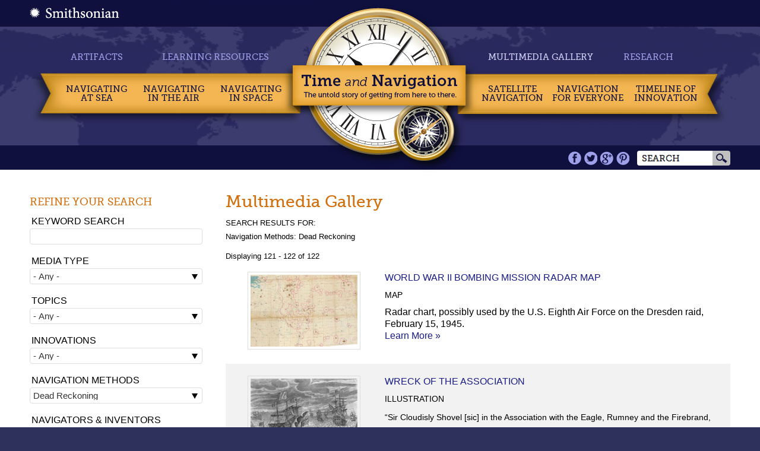

--- FILE ---
content_type: text/html; charset=utf-8
request_url: https://timeandnavigation.si.edu/multimedia-gallery/search?field_navigation_methods_tid=113&page=12
body_size: 16349
content:
<!DOCTYPE HTML>
<html lang="en" dir="ltr" xmlns="http://www.w3.org/1999/xhtml" prefix="content: http://purl.org/rss/1.0/modules/content/ dc: http://purl.org/dc/terms/ foaf: http://xmlns.com/foaf/0.1/ og: http://ogp.me/ns# rdfs: http://www.w3.org/2000/01/rdf-schema# sioc: http://rdfs.org/sioc/ns# sioct: http://rdfs.org/sioc/types# skos: http://www.w3.org/2004/02/skos/core# xsd: http://www.w3.org/2001/XMLSchema#" xmlns:fb="http://ogp.me/ns/fb#" >
<head>
<meta http-equiv="X-UA-Compatible" content="IE=edge, chrome=1">
<meta name="apple-mobile-web-app-capable" content="yes">
<meta name="viewport" content="width=device-width, initial-scale=1, maximum-scale=1, minimum-scale=1, user-scalable=no">
<!-- facebook -->
<meta property="og:title" content="Multimedia Gallery | Time and Navigation">
<meta property="og:url" content="http://timeandnavigation.si.edu/multimedia-gallery/search?field_navigation_methods_tid=113&amp;page=12">
<meta property="og:image" content="http://timeandnavigation.si.edu/sites/all/themes/timeandnav/images/TimeNavigation_Sextant.jpg">
<!-- end facebook -->
<link rel="shortcut icon" href="/sites/all/themes/timeandnav/favicon.ico">
<meta http-equiv="Content-Type" content="text/html; charset=utf-8" />
<link rel="shortcut icon" href="https://timeandnavigation.si.edu/sites/default/files/favicon.ico" type="image/vnd.microsoft.icon" />
<title>Multimedia Gallery | Time and Navigation</title>  
<link type="text/css" rel="stylesheet" href="https://timeandnavigation.si.edu/sites/default/files/css/css_8Gx8GfFz5G11e0TVOr75-YeMesO7joPbRZtgnxyW-rs.css" media="all" />
<link type="text/css" rel="stylesheet" href="https://timeandnavigation.si.edu/sites/default/files/css/css_qaWO3RSc6j3I3qdldVXesh-e6isAtybEodaUs2XXKO4.css" media="all" />
<link type="text/css" rel="stylesheet" href="https://timeandnavigation.si.edu/sites/default/files/css/css_kpsY4KPwc5UO9CfRTwGfYQ82qVQiPzlTJCIHnLJKLGU.css" media="all" />
<link type="text/css" rel="stylesheet" href="https://timeandnavigation.si.edu/sites/default/files/css/css_7XLN5BuFkNtDfuX5iT7aKE-GPY1pL0YIPXamDlJfUl8.css" media="all" />

<!--[if (lt IE 9)&(!IEMobile)]>
<link type="text/css" rel="stylesheet" href="https://timeandnavigation.si.edu/sites/default/files/css/css_U8NujQ79YanvGXpkiHlK0fCQrYi5HKdJIcCvWmL3D8Q.css" media="all" />
<![endif]-->

<!--[if gte IE 9]><!-->
<link type="text/css" rel="stylesheet" href="https://timeandnavigation.si.edu/sites/default/files/css/css_U8NujQ79YanvGXpkiHlK0fCQrYi5HKdJIcCvWmL3D8Q.css" media="all" />
<!--<![endif]-->
<script type="text/javascript" src="https://code.jquery.com/jquery-3.7.1.js"></script>
<script type="text/javascript" src="https://timeandnavigation.si.edu/misc/jquery-extend-3.4.0.js?v=3.7.1"></script>
<script type="text/javascript" src="https://timeandnavigation.si.edu/misc/jquery-html-prefilter-3.5.0-backport.js?v=3.7.1"></script>
<script type="text/javascript" src="https://timeandnavigation.si.edu/misc/jquery.once.js?v=1.2"></script>
<script type="text/javascript" src="https://timeandnavigation.si.edu/misc/drupal.js?sbzikr"></script>
<script type="text/javascript" src="https://timeandnavigation.si.edu/sites/all/modules/jquery_update/js/jquery_browser.js?v=0.0.1"></script>
<script type="text/javascript" src="https://cdnjs.cloudflare.com/ajax/libs/jqueryui/1.13.2/jquery-ui.min.js"></script>
<script type="text/javascript" src="https://timeandnavigation.si.edu/sites/all/libraries/mediaelement/build/mediaelement-and-player.min.js?v=4"></script>
<script type="text/javascript" src="https://timeandnavigation.si.edu/sites/all/modules/nice_menus/js/jquery.bgiframe.js?v=2.1"></script>
<script type="text/javascript" src="https://timeandnavigation.si.edu/sites/all/modules/nice_menus/js/jquery.hoverIntent.js?v=0.5"></script>
<script type="text/javascript" src="https://timeandnavigation.si.edu/sites/all/modules/nice_menus/js/superfish.js?v=1.4.8"></script>
<script type="text/javascript" src="https://timeandnavigation.si.edu/sites/all/modules/nice_menus/js/nice_menus.js?v=1.0"></script>
<script type="text/javascript" src="https://timeandnavigation.si.edu/sites/all/modules/context_accordion/context_accordion.js?sbzikr"></script>
<script type="text/javascript" src="https://timeandnavigation.si.edu/sites/all/modules/mediaelement/mediaelement.js?sbzikr"></script>
<script type="text/javascript" src="https://timeandnavigation.si.edu/sites/all/modules/better_exposed_filters/better_exposed_filters.js?sbzikr"></script>
<script type="text/javascript" src="https://timeandnavigation.si.edu/sites/all/modules/google_analytics/googleanalytics.js?sbzikr"></script>
<script type="text/javascript" src="https://www.googletagmanager.com/gtag/js?id=G-X33P74TXHH"></script>
<script type="text/javascript">
<!--//--><![CDATA[//><!--
window.dataLayer = window.dataLayer || [];function gtag(){dataLayer.push(arguments)};gtag("js", new Date());gtag("set", "developer_id.dMDhkMT", true);gtag("config", "G-X33P74TXHH", {"groups":"default"});
//--><!]]>
</script>
<script type="text/javascript">
<!--//--><![CDATA[//><!--
var base_path = "/";
//--><!]]>
</script>
<script type="text/javascript">
<!--//--><![CDATA[//><!--
var theme_path = "sites/all/themes/timeandnav";
//--><!]]>
</script>
<script type="text/javascript">
<!--//--><![CDATA[//><!--
if (window != top) top.location.href = location.href;
//--><!]]>
</script>
<script type="text/javascript" src="https://timeandnavigation.si.edu/sites/all/libraries/modernizr/modernizr-2.6.2.min.js?sbzikr"></script>
<script type="text/javascript" src="https://timeandnavigation.si.edu/sites/all/libraries/selectivizr/selectivizr-1.0.2.min.js?sbzikr"></script>
<script type="text/javascript" src="https://timeandnavigation.si.edu/sites/all/libraries/smooth-zoom-pan/Source/jquery.smoothZoom.min.js?sbzikr"></script>
<script type="text/javascript" src="https://timeandnavigation.si.edu/sites/all/libraries/jquery.ui.touch-punch/jquery.ui.touch-punch.min.js?sbzikr"></script>
<script type="text/javascript" src="https://timeandnavigation.si.edu/sites/all/themes/timeandnav/js/cross-browser.js?sbzikr"></script>
<script type="text/javascript" src="https://timeandnavigation.si.edu/sites/all/themes/timeandnav/js/desktop.js?sbzikr"></script>
<script type="text/javascript" src="https://timeandnavigation.si.edu/sites/all/themes/timeandnav/js/shared.js?sbzikr"></script>
<script type="text/javascript" src="https://timeandnavigation.si.edu/sites/all/modules/jquery_update/js/jquery_position.js?v=0.0.1"></script>
<script type="text/javascript" src="https://timeandnavigation.si.edu/sites/all/themes/omega/omega/js/omega-mediaqueries.js?sbzikr"></script>
<script type="text/javascript" src="https://timeandnavigation.si.edu/sites/all/themes/omega/omega/js/omega-equalheights.js?sbzikr"></script>
<script type="text/javascript">
<!--//--><![CDATA[//><!--
jQuery.extend(Drupal.settings, {"basePath":"\/","pathPrefix":"","setHasJsCookie":0,"ajaxPageState":{"theme":"timeandnav","theme_token":"KYnJD-Ox9a0bDPCziv1N4XteKiyPmSIXdTpmQoxotwY","js":{"0":1,"https:\/\/code.jquery.com\/jquery-3.7.1.js":1,"misc\/jquery-extend-3.4.0.js":1,"misc\/jquery-html-prefilter-3.5.0-backport.js":1,"misc\/jquery.once.js":1,"misc\/drupal.js":1,"sites\/all\/modules\/jquery_update\/js\/jquery_browser.js":1,"https:\/\/cdnjs.cloudflare.com\/ajax\/libs\/jqueryui\/1.13.2\/jquery-ui.min.js":1,"sites\/all\/libraries\/mediaelement\/build\/mediaelement-and-player.min.js":1,"sites\/all\/modules\/nice_menus\/js\/jquery.bgiframe.js":1,"sites\/all\/modules\/nice_menus\/js\/jquery.hoverIntent.js":1,"sites\/all\/modules\/nice_menus\/js\/superfish.js":1,"sites\/all\/modules\/nice_menus\/js\/nice_menus.js":1,"sites\/all\/modules\/context_accordion\/context_accordion.js":1,"sites\/all\/modules\/mediaelement\/mediaelement.js":1,"sites\/all\/modules\/better_exposed_filters\/better_exposed_filters.js":1,"sites\/all\/modules\/google_analytics\/googleanalytics.js":1,"https:\/\/www.googletagmanager.com\/gtag\/js?id=G-X33P74TXHH":1,"1":1,"2":1,"3":1,"4":1,"sites\/all\/libraries\/modernizr\/modernizr-2.6.2.min.js":1,"sites\/all\/libraries\/selectivizr\/selectivizr-1.0.2.min.js":1,"sites\/all\/libraries\/smooth-zoom-pan\/Source\/jquery.smoothZoom.min.js":1,"sites\/all\/libraries\/jquery.ui.touch-punch\/jquery.ui.touch-punch.min.js":1,"sites\/all\/themes\/timeandnav\/js\/cross-browser.js":1,"sites\/all\/themes\/timeandnav\/js\/desktop.js":1,"sites\/all\/themes\/timeandnav\/js\/shared.js":1,"sites\/all\/modules\/jquery_update\/js\/jquery_position.js":1,"sites\/all\/themes\/omega\/omega\/js\/omega-mediaqueries.js":1,"sites\/all\/themes\/omega\/omega\/js\/omega-equalheights.js":1},"css":{"misc\/ui\/jquery.ui.core.css":1,"misc\/ui\/jquery.ui.theme.css":1,"misc\/ui\/jquery.ui.accordion.css":1,"sites\/all\/libraries\/mediaelement\/build\/mediaelementplayer.min.css":1,"sites\/all\/modules\/date\/date_api\/date.css":1,"modules\/poll\/poll.css":1,"sites\/all\/modules\/ckeditor\/css\/ckeditor.css":1,"sites\/all\/modules\/context_accordion\/context_accordion.css":1,"sites\/all\/modules\/ctools\/css\/ctools.css":1,"sites\/all\/modules\/tagclouds\/tagclouds.css":1,"sites\/all\/themes\/timeandnav\/css\/cross-browser.css":1,"sites\/all\/themes\/timeandnav\/css\/desktop.global.css":1,"sites\/all\/themes\/omega\/alpha\/css\/alpha-reset.css":1,"sites\/all\/themes\/timeandnav\/css\/global.css":1,"ie::wide::sites\/all\/themes\/omega\/alpha\/css\/grid\/alpha_default\/wide\/alpha-default-wide-36.css":1,"sites\/all\/themes\/omega\/alpha\/css\/grid\/alpha_default\/wide\/alpha-default-wide-36.css":1}},"mediaelementAll":true,"better_exposed_filters":{"datepicker":false,"slider":false,"settings":[],"autosubmit":false,"views":{"multimedia_gallery":{"displays":{"page":{"filters":{"keys":{"required":false},"field_media_type_value":{"required":false},"field_topic_tid":{"required":false},"field_innovations_tid":{"required":false},"field_navigation_methods_tid":{"required":false},"field_navigators_inventors_tid":{"required":false}}}}}}},"urlIsAjaxTrusted":{"\/multimedia-gallery\/search":true,"\/multimedia-gallery\/search?field_navigation_methods_tid=113\u0026page=12":true},"nice_menus_options":{"delay":"800","speed":"slow"},"googleanalytics":{"account":["G-X33P74TXHH"],"trackOutbound":1,"trackMailto":1,"trackDownload":1,"trackDownloadExtensions":"7z|aac|arc|arj|asf|asx|avi|bin|csv|doc(x|m)?|dot(x|m)?|exe|flv|gif|gz|gzip|hqx|jar|jpe?g|js|mp(2|3|4|e?g)|mov(ie)?|msi|msp|pdf|phps|png|ppt(x|m)?|pot(x|m)?|pps(x|m)?|ppam|sld(x|m)?|thmx|qtm?|ra(m|r)?|sea|sit|tar|tgz|torrent|txt|wav|wma|wmv|wpd|xls(x|m|b)?|xlt(x|m)|xlam|xml|z|zip"},"omega":{"layouts":{"primary":"wide","order":["wide"],"queries":{"wide":"all"}}}});
//--><!]]>
</script>
</head>
<body class="html not-front not-logged-in page-multimedia-gallery page-multimedia-gallery-search context-multimedia-gallery">
    <div class="page clearfix" id="page">
      <header id="section-header" class="section section-header">
  <div id="zone-header-wrapper" class="zone-wrapper zone-header-wrapper clearfix">  
  <div id="zone-header" class="zone zone-header clearfix container-36">
    <div class="grid-36 region region-header" id="region-header">
  <div class="region-inner region-header-inner">
    <div class="block block-block block-5 block-block-5 odd block-without-title" id="block-block-5">
  <div class="block-inner clearfix">
                
    <div class="content clearfix">
      <a href="http://airandspace.si.edu/" title="Smithsonian" target="_blank"><img src="/sites/all/themes/timeandnav/images/logo.png" alt="Smithsonian" /></a>    </div>
  </div>
</div><div class="block block-nice-menus block-1 block-nice-menus-1 even block-without-title" id="block-nice-menus-1">
  <div class="block-inner clearfix">
                
    <div class="content clearfix">
      <ul class="nice-menu nice-menu-down nice-menu-main-menu" id="nice-menu-1"><li class="menu-520 menuparent  menu-path-node-163  first   odd  "><a href="/navigating-at-sea">Navigating <br/>at Sea</a><ul><li class="menu-526  menu-path-node-164  first   odd  "><a href="/navigating-at-sea/challenges" title="Challenges of Sea Navigation link">Challenges of Sea Navigation</a></li>
<li class="menu-528  menu-path-node-165   even  "><a href="/navigating-at-sea/navigating-without-a-clock" title="Navigating without a Clock link">Navigating Without a Clock</a></li>
<li class="menu-529  menu-path-node-166   odd  "><a href="/navigating-at-sea/longitude-problem" title="The Longitude Problem link">The Longitude Problem</a></li>
<li class="menu-1082  menu-path-node-181   even  "><a href="/navigating-at-sea/us-goes-to-sea" title="The U.S. Goes to Sea link">The U.S. Goes to Sea</a></li>
<li class="menu-1276 menu-path-node-167   odd   last "><a href="/navigating-at-sea/challenges/navigate-the-sea-activity" title="Use a sextant and chronometer to keep yourself on course. And hurry! You want to beat the record of the clipper ship Flying Cloud!">Navigate at Sea! Activity</a></li>
</ul></li>
<li class="menu-521 menuparent  menu-path-node-123   even  "><a href="/navigating-air">Navigating <br/>in the Air</a><ul><li class="menu-530  menu-path-node-124  first   odd  "><a href="/navigating-air/challenges" title="Challenges of Air Navigation link">Challenges of Air Navigation</a></li>
<li class="menu-532  menu-path-node-132   even  "><a href="/navigating-air/early-air-navigators" title="Early Air Navigators link">Early Air Navigators</a></li>
<li class="menu-533  menu-path-node-131   odd  "><a href="/navigating-air/navigation-at-war" title="Navigation at War link">Navigation at War</a></li>
<li class="menu-1277 menu-path-node-130   even   last "><a href="/navigating-air/challenges/navigate-the-skies-activity">Navigate the Skies! Activity</a></li>
</ul></li>
<li class="menu-522 menuparent  menu-path-node-10   odd  "><a href="/navigating-space">Navigating <br/>in Space</a><ul><li class="menu-806  menu-path-node-36  first   odd  "><a href="/navigating-space/challenges" title="Challenges of Space Navigation Link">Challenges of Space Navigation</a></li>
<li class="menu-808  menu-path-node-35   even  "><a href="/navigating-space/reaching-for-the-moon" title="Reaching for the Moon Link">Reaching for the Moon</a></li>
<li class="menu-538  menu-path-node-42   odd  "><a href="/navigating-space/deep-space" title="Navigating in Deep Space Link">Navigating in Deep Space</a></li>
<li class="menu-914 menu-path-node-38   even   last "><a href="/navigating-space/challenges/navigate-in-space-activity" title="Navigate in Space! Activity link">Navigate in Space! Activity</a></li>
</ul></li>
<li class="menu-523 menuparent  menu-path-node-253   even  "><a href="/satellite-navigation">Satellite Navigation</a><ul><li class="menu-1245  menu-path-node-223  first   odd  "><a href="/satellite-navigation/challenges-of-satellite-navigation">Challenges of Satellite Navigation</a></li>
<li class="menu-1247  menu-path-node-228   even  "><a href="/satellite-navigation/reliable-global-navigation">Reliable Global Navigation</a></li>
<li class="menu-1255  menu-path-node-237   odd  "><a href="/satellite-navigation/gps" title="A new joint program was developed under the Air Force called the NAVSTAR Global Positioning System, or GPS.">Global Positioning System (GPS)</a></li>
<li class="menu-1261  menu-path-node-244   even   last "><a href="/satellite-navigation/who-uses-satellite-navigation" title="Global navigation systems like GPS and easy-to-use devices have revolutionized many aspects of life.">Who Uses Satellite Navigation</a></li>
</ul></li>
<li class="menu-524 menuparent  menu-path-node-328   odd  "><a href="/navigation-for-everyone">Navigation <br/>for Everyone</a><ul><li class="menu-1366 menu-path-navigation-for-everyone-meet-the-navigators  first   odd  "><a href="/navigation-for-everyone/meet-the-navigators" title="">Meet a Professional Navigator</a></li>
<li class="menu-1351 menu-path-navigation-for-everyone-personal-navigation-stories   even   last "><a href="/navigation-for-everyone/personal-navigation-stories" title="">Personal Navigation Stories</a></li>
</ul></li>
<li class="menu-525 menu-path-timeline2   even   last "><a href="/timeline2" title="">Timeline of Innovation</a></li>
</ul>
    </div>
  </div>
</div><div class="block block-nice-menus block-2 block-nice-menus-2 odd block-without-title" id="block-nice-menus-2">
  <div class="block-inner clearfix">
                
    <div class="content clearfix">
      <ul class="nice-menu nice-menu-down nice-menu-menu-main-menu-secondary" id="nice-menu-2"><li class="menu-889 menu-path-node-551  first   odd  "><a href="/artifacts" title="">Artifacts</a></li>
<li class="menu-890 menu-path-learning-resources   even  "><a href="/learning-resources" title="">Learning Resources</a></li>
<li class="menu-891 menu-path-node-161 active-trail   odd  "><a href="/multimedia-gallery" title="" class="active">Multimedia Gallery</a></li>
<li class="menu-892 menu-path-research   even  "><a href="/research">Research</a></li>
<li class="menu-898 menu-path-node-581   odd   last "><a href="/visit-the-exhibition" title="">Visit the Exhibition</a></li>
</ul>
    </div>
  </div>
</div><div class="block block-search block-form block-search-form even block-without-title" id="block-search-form">
  <div class="block-inner clearfix">
                
    <div class="content clearfix">
      <form action="/multimedia-gallery/search?field_navigation_methods_tid=113&amp;page=12" method="post" id="search-block-form" accept-charset="UTF-8"><div><div class="container-inline">
      <h2 class="element-invisible">Search form</h2>
    <div class="form-item form-type-textfield form-item-search-block-form">
  <label class="element-invisible" for="edit-search-block-form--2">Search </label>
 <input title="Enter the terms you wish to search for." type="text" id="edit-search-block-form--2" name="search_block_form" value="" size="15" maxlength="128" class="form-text" />
</div>
<div class="form-actions form-wrapper" id="edit-actions"><input type="submit" id="edit-submit" name="op" value="Search" class="form-submit" /></div><input type="hidden" name="form_build_id" value="form-ig3MzU6Hk_R951b0NE6NlewzOeAijV40viTMvsO6FsU" />
<input type="hidden" name="form_id" value="search_block_form" />
</div>
</div></form>    </div>
  </div>
</div><div class="block block-block block-3 block-block-3 odd block-without-title" id="block-block-3">
  <div class="block-inner clearfix">
                
    <div class="content clearfix">
      <a href="/" title="Time and Navigation - The untold story of getting from here to there."><img src="/sites/all/themes/timeandnav/images/clock-banner.png" alt="Time and Navigation Home" /></a>
<img src="/sites/all/themes/timeandnav/images/clock-base.png" alt="" />    </div>
  </div>
</div><div class="block block-block block-4 block-block-4 even block-without-title" id="block-block-4">
  <div class="block-inner clearfix">
                
    <div class="content clearfix">
      <div id="social-icons" class="clearfix">
  <a href="https://www.facebook.com/airandspace" title="Facebook" target="_blank">Facebook</a>
  <a href="https://twitter.com/airandspace" title="Twitter" target="_blank">Twitter</a>
   <a href="http://www.youtube.com/user/airandspace" title="YouTube" target="_blank">YouTube</a>
 <a href="http://pinterest.com/airandspace" title="Pinterest" target="_blank">Pinterest</a>
</div>    </div>
  </div>
</div>  </div>
</div>  </div>
</div><div id="zone-mobile-header-wrapper" class="zone-wrapper zone-mobile-header-wrapper clearfix">  
  <div id="zone-mobile-header" class="zone zone-mobile-header clearfix container-36">
    <div class="grid-36 region region-mobile-header" id="region-mobile-header">
  <div class="region-inner region-mobile-header-inner">
    <div class="block block-block block-11 block-block-11 odd block-without-title" id="block-block-11">
  <div class="block-inner clearfix">
                
    <div class="content clearfix">
      <div class="first"><a href="/">Time <span>and</span> Navigation</a></div>
<div class="last">The untold story of getting from here to there.</div>    </div>
  </div>
</div><div class="block block-block block-28 block-block-28 even block-without-title" id="block-block-28">
  <div class="block-inner clearfix">
                
    <div class="content clearfix">
      <a href="/" title="Home"><img src="/sites/all/themes/timeandnav/mobile/images/mobile-home-button.png" alt="Home" /></a>
<form action="/multimedia-gallery/search?field_navigation_methods_tid=113&amp;page=12" method="post" id="search-block-form--2" accept-charset="UTF-8"><div><div class="container-inline">
      <h2 class="element-invisible">Search form</h2>
    <div class="form-item form-type-textfield form-item-search-block-form">
  <label class="element-invisible" for="edit-search-block-form--4">Search </label>
 <input title="Enter the terms you wish to search for." type="text" id="edit-search-block-form--4" name="search_block_form" value="" size="15" maxlength="128" class="form-text" />
</div>
<div class="form-actions form-wrapper" id="edit-actions--2"><input type="submit" id="edit-submit--2" name="op" value="Search" class="form-submit" /></div><input type="hidden" name="form_build_id" value="form-oZ9KvmdPWx15FMe6xGge68dbEmkSxoIQ0IiP12k7E4U" />
<input type="hidden" name="form_id" value="search_block_form" />
</div>
</div></form>    </div>
  </div>
</div><div class="block block-block block-10 block-block-10 odd block-without-title" id="block-block-10">
  <div class="block-inner clearfix">
                
    <div class="content clearfix">
      <a href="#"><img src="/sites/all/themes/timeandnav/mobile/images/mobile-button.png" alt="" /></a>    </div>
  </div>
</div><div class="block block-menu block-menu-main-menu-mobile block-menu-menu-main-menu-mobile even block-without-title" id="block-menu-menu-main-menu-mobile">
  <div class="block-inner clearfix">
                
    <div class="content clearfix">
      <ul class="menu"><li class="first leaf"><a href="/navigating-at-sea" title="">Navigating at Sea</a></li>
<li class="leaf"><a href="/navigating-air" title="">Navigating in the Air</a></li>
<li class="leaf"><a href="/navigating-space" title="">Navigating in Space</a></li>
<li class="leaf"><a href="/satellite-navigation" title="">Satellite Navigation</a></li>
<li class="leaf"><a href="/navigation-for-everyone" title="">Navigation for Everyone</a></li>
<li class="leaf"><a href="/timeline" title="">Timeline of Innovation</a></li>
<li class="leaf"><a href="/artifacts" title="">Artifacts</a></li>
<li class="leaf"><a href="/learning-resources" title="">Learning Resources</a></li>
<li class="leaf"><a href="/multimedia-gallery" title="" class="active">Multimedia Gallery</a></li>
<li class="leaf"><a href="/research" title="">Research Journal</a></li>
<li class="last leaf"><a href="/visit-the-exhibition" title="">Visit the Exhibition</a></li>
</ul>    </div>
  </div>
</div>  </div>
</div>  </div>
</div></header>    
      <section id="section-content" class="section section-content">
  <div id="zone-prescript-wrapper" class="zone-wrapper zone-prescript-wrapper clearfix">  
  <div id="zone-prescript" class="zone zone-prescript clearfix alpha omega container-36">
      </div>
</div><div id="zone-content-wide-wrapper" class="zone-wrapper zone-content-wide-wrapper clearfix">  
  <div id="zone-content-wide" class="zone zone-content-wide clearfix equal-height-container container-36">
    <div class="grid-9 suffix-1 region region-sidebar-wide equal-height-element" id="region-sidebar-wide">
  <div class="region-inner region-sidebar-wide-inner">
    
<section class="block block-views block-2743eb636c110b4b2a2f5e43a52dbcac block-views-2743eb636c110b4b2a2f5e43a52dbcac odd" id="block-views-2743eb636c110b4b2a2f5e43a52dbcac">
  <div class="block-inner clearfix">
              <h4>Refine Your Search</h4>
            
    <div class="content clearfix">
      <form action="/multimedia-gallery/search" method="get" id="views-exposed-form-multimedia-gallery-advanced-search" accept-charset="UTF-8"><div><div class="views-exposed-form">
  <div class="views-exposed-widgets clearfix">
          <div id="edit-keys-wrapper" class="views-exposed-widget views-widget-filter-keys">
                  <label for="edit-keys">
            Keyword Search          </label>
                        <div class="views-widget">
          <div class="form-item form-type-textfield form-item-keys">
 <input title="Enter the terms you wish to search for." type="text" id="edit-keys" name="keys" value="" size="15" maxlength="128" class="form-text" />
</div>
        </div>
              </div>
          <div id="edit-field-media-type-value-wrapper" class="views-exposed-widget views-widget-filter-field_media_type_value">
                  <label for="edit-field-media-type-value">
            Media Type          </label>
                        <div class="views-widget">
          <div class="form-item form-type-select form-item-field-media-type-value">
 <select id="edit-field-media-type-value" name="field_media_type_value" class="form-select"><option value="All">- Any -</option><option value="animation">Animation</option><option value="artifact">Artifact</option><option value="document">Document</option><option value="film">Film</option><option value="illustration">Illustration</option><option value="map">Map</option><option value="newsreel">Newsreel</option><option value="photograph">Photograph</option></select>
</div>
        </div>
              </div>
          <div id="edit-field-topic-tid-wrapper" class="views-exposed-widget views-widget-filter-field_topic_tid">
                  <label for="edit-field-topic-tid">
            Topics          </label>
                        <div class="views-widget">
          <div class="form-item form-type-select form-item-field-topic-tid">
 <select id="edit-field-topic-tid" name="field_topic_tid" class="form-select"><option value="All" selected="selected">- Any -</option><option value="768">Maps and Charts</option><option value="1">Navigating at Sea</option><option value="3">Navigating in Space</option><option value="2">Navigating in the Air</option><option value="5">Navigation for Everyone</option><option value="7">Navigation Tools</option><option value="4">Satellite Navigation</option><option value="17">Significant Voyages</option><option value="6">Timekeeping</option></select>
</div>
        </div>
              </div>
          <div id="edit-field-innovations-tid-wrapper" class="views-exposed-widget views-widget-filter-field_innovations_tid">
                  <label for="edit-field-innovations-tid">
            Innovations          </label>
                        <div class="views-widget">
          <div class="form-item form-type-select form-item-field-innovations-tid">
 <select id="edit-field-innovations-tid" name="field_innovations_tid" class="form-select"><option value="All" selected="selected">- Any -</option><option value="1219">621B</option><option value="999">A-12 Sextant</option><option value="443">Aerial Sextant</option><option value="472">Air Position Indicator</option><option value="457">Aircraft</option><option value="470">Astrocompass</option><option value="447">Astrodome</option><option value="469">Astrograph</option><option value="449">Astroinertial Navigation System</option><option value="13">Atomic Clock</option><option value="445">Bubble Sextant</option><option value="465">Celestial Computer</option><option value="998">Celestial Navigation Trainer</option><option value="462">Celestial Table</option><option value="223">Charts</option><option value="226">Chronometer</option><option value="458">Compass</option><option value="467">Dead Reckoning Computer</option><option value="460">Drift Indicator</option><option value="466">Drift Meter</option><option value="474">Drift Sight</option><option value="981">E-6B</option><option value="475">Float Light</option><option value="476">GEE</option><option value="219">Giovilabio</option><option value="1220">GOES</option><option value="455">GPS</option><option value="1004">Lindbergh Hour Angle Watch</option><option value="225">Line of Position</option><option value="217">Longitude</option><option value="454">LORAN</option><option value="227">Maps</option><option value="1455">Mechanical Mike</option><option value="444">Mechanical solutions</option><option value="452">Navigational Radar</option><option value="224">Octant</option><option value="218">Pendulum Clock</option><option value="448">Periscopic Sextant</option><option value="468">Plotting</option><option value="471">Pre-Comp Navigation</option><option value="463">Quartz Clock</option><option value="11">Quartz Oscillator</option><option value="1215">Quartz Resonator</option><option value="451">Radio Compass</option><option value="450">Radio Range</option><option value="464">Radio Time Signals</option><option value="984">Radius of Action book</option><option value="10">Satellite</option><option value="221">Sea Chronometer</option><option value="220">Sea Clock</option><option value="1218">SECOR</option><option value="12">Sextant</option><option value="1216">SINS</option><option value="461">Star Altitude Curves</option><option value="222">Tables</option><option value="1217">Timation</option><option value="1214">Transit</option><option value="453">VOR</option><option value="446">Windscreen</option><option value="473">ZB-1 Radio Homing Adapter</option></select>
</div>
        </div>
              </div>
          <div id="edit-field-navigation-methods-tid-wrapper" class="views-exposed-widget views-widget-filter-field_navigation_methods_tid">
                  <label for="edit-field-navigation-methods-tid">
            Navigation Methods          </label>
                        <div class="views-widget">
          <div class="form-item form-type-select form-item-field-navigation-methods-tid">
 <select id="edit-field-navigation-methods-tid" name="field_navigation_methods_tid" class="form-select"><option value="All">- Any -</option><option value="15">Celestial Navigation</option><option value="113" selected="selected">Dead Reckoning</option><option value="16">Inertial Navigation</option><option value="14">Radio Navigation</option><option value="477">Satellite Navigation</option></select>
</div>
        </div>
              </div>
          <div id="edit-field-navigators-inventors-tid-wrapper" class="views-exposed-widget views-widget-filter-field_navigators_inventors_tid">
                  <label for="edit-field-navigators-inventors-tid">
            Navigators &amp; Inventors          </label>
                        <div class="views-widget">
          <div class="form-item form-type-select form-item-field-navigators-inventors-tid">
 <select id="edit-field-navigators-inventors-tid" name="field_navigators_inventors_tid" class="form-select"><option value="All" selected="selected">- Any -</option><option value="1079">Bert Acosta</option><option value="210">John Arnold</option><option value="1092">Lloyd Bertaud</option><option value="208">Ferdinand Berthoud</option><option value="440">Charles Blair</option><option value="215">William Cranch Bond</option><option value="213">Nathaniel Bowditch</option><option value="1087">Emory B. Bronte</option><option value="433">L. C. Bygrave</option><option value="986">Richard Byrd</option><option value="1086">Jorge de Castilho</option><option value="1080">François Coli</option><option value="1452">Douglas Corrigan</option><option value="1083">Dieudonné Costes</option><option value="1451">Eleanor Creesy</option><option value="439">Harry H. Crosby</option><option value="435">Philip Dalton</option><option value="1090">William Davis Jr.</option><option value="1295">Charles Stark Draper</option><option value="437">Amelia Earhart</option><option value="209">Thomas Earnshaw</option><option value="987">Lincoln Ellsworth</option><option value="204">Galileo Galilei</option><option value="432">Harold Gatty</option><option value="1453">Art Goebel</option><option value="1091">George Haldeman</option><option value="1081">Leslie Hamilton</option><option value="206">John Harrison</option><option value="428">Albert F. Hegenberger</option><option value="205">Christiaan Huygens</option><option value="988">Amy Johnson</option><option value="989">Lisette Kapri</option><option value="1082">Vilas Knope</option><option value="990">Curtis LeMay</option><option value="1078">Charles Levine</option><option value="430">Anne Morrow Lindbergh</option><option value="429">Charles Lindbergh</option><option value="434">Ed Link</option><option value="442">Alfred Lee Loomis</option><option value="8">James A. Lovell, Jr.</option><option value="1084">James V. Medcalf</option><option value="993">Henry &quot;Dick&quot; Merrill</option><option value="211">Thomas Mudge</option><option value="9">Jet Propulsion Laboratory Navigators</option><option value="438">Fred Noonan</option><option value="436">Wiley Post</option><option value="1085">Carlo del Prete</option><option value="666">Max Pruss</option><option value="212">Jesse Ramsden</option><option value="992">Peter Redpath</option><option value="207">Pierre Le Roy</option><option value="1089">Edward Schlee</option><option value="1088">Gordon Scott</option><option value="214">Thomas Sumner</option><option value="1454">Patrick Gordon &#039;Bill&#039; Taylor</option><option value="991">Thomas Thurlow</option><option value="985">Mary Tornich</option><option value="441">WAVES</option><option value="431">Philip Van Horn Weems</option><option value="216">Charles Wilkes</option><option value="994">Charles Zweng</option></select>
</div>
        </div>
              </div>
                    <div class="views-exposed-widget views-submit-button">
      <input type="submit" id="edit-submit-multimedia-gallery" value="Submit" class="form-submit" />    </div>
          <div class="views-exposed-widget views-reset-button">
        <input type="submit" id="edit-reset" name="reset" value="Reset" class="form-submit" />      </div>
      </div>
</div>
</div></form>    </div>
  </div>
</section>  </div>
</div><div class="grid-26 region region-content-wide equal-height-element" id="region-content-wide">
  <div class="region-inner region-content-wide-inner">
    <div class="block block-system block-main block-system-main odd block-without-title" id="block-system-main">
  <div class="block-inner clearfix">
                
    <div class="content clearfix">
      <div class="view view-multimedia-gallery view-id-multimedia_gallery view-display-id-page view-dom-id-fd0b671c62f332229572fb88bf772593">
            <div class="view-header">
      <h1>Multimedia Gallery</h1><div class='search-results-for'>Search results for:</div>
<ul>




	
	
			<li><span>Navigation Methods</span>:&nbsp;Dead Reckoning</li>

	</ul>
<div class='num-results'>Displaying 121 - 122 of 122</div>    </div>
  
  
  
      <div class="view-content">
        <div class="views-row views-row-1 views-row-odd views-row-first clearfix">
      
  <div class="views-field views-field-field-media-asset grid-6 prefix-1 suffix-1">        <div class="field-content"><a href="/multimedia-asset/world-war-ii-bombing-mission-radar-map"><div id="file-1630" class="file file-image file-image-jpeg" data-file="file-1630">
          <h2 class="element-invisible"><a href="/file/1630">resized_connor_20110721_0007_-_lower_resolution.jpg</a></h2>
    
  
    <div class="content">
      <img typeof="foaf:Image" src="https://timeandnavigation.si.edu/sites/default/files/styles/asset_440x295/public/multimedia-assets/resized_connor_20110721_0007_-_lower_resolution.jpg?itok=k7rYa4TC" alt="" />    </div>

  </div>





</a></div>  </div>  
  <div class="views-field views-field-nothing grid-17">        <span class="field-content"><div class="field-title"><a href="/multimedia-asset/world-war-ii-bombing-mission-radar-map" title="World War II Bombing Mission Radar Map ">World War II Bombing Mission Radar Map </a></div>
<div class="field-media-type">Map</div>
Radar chart, possibly used by the U.S. Eighth Air Force on the Dresden raid, February 15, 1945.
<div class="learn-more"><a href="/multimedia-asset/world-war-ii-bombing-mission-radar-map" title="Learn More">Learn More &raquo;</a></div></span>  </div>  </div>
  <div class="views-row views-row-2 views-row-even views-row-last clearfix">
      
  <div class="views-field views-field-field-media-asset grid-6 prefix-1 suffix-1">        <div class="field-content"><a href="/multimedia-asset/wreck-of-the-association"><div id="file-624" class="file file-image file-image-jpeg" data-file="file-624">
          <h2 class="element-invisible"><a href="/file/624">1034.jpg</a></h2>
    
  
    <div class="content">
      <img typeof="foaf:Image" src="https://timeandnavigation.si.edu/sites/default/files/styles/asset_440x295/public/multimedia-assets/1034.jpg?itok=JY9QYy5y" alt="" />    </div>

  </div>





</a></div>  </div>  
  <div class="views-field views-field-nothing grid-17">        <span class="field-content"><div class="field-title"><a href="/multimedia-asset/wreck-of-the-association" title="Wreck of the Association">Wreck of the Association</a></div>
<div class="field-media-type">Illustration</div>
<p>“Sir Cloudisly Shovel [sic] in the Association with the Eagle, Rumney and the Firebrand, Lost on the Rocks of Scilly, October 22, 1707,” artist unknown, 18th century.</p>

<div class="learn-more"><a href="/multimedia-asset/wreck-of-the-association" title="Learn More">Learn More &raquo;</a></div></span>  </div>  </div>
    </div>
  
      <h2 class="element-invisible">Pages</h2><div class="item-list"><ul class="pager clearfix"><li class="pager-first first"><a title="Go to first page" href="/multimedia-gallery/search?field_navigation_methods_tid=113">« first</a></li><li class="pager-previous"><a title="Go to previous page" href="/multimedia-gallery/search?field_navigation_methods_tid=113&amp;page=11">‹ previous</a></li><li class="pager-item"><a title="Go to page 1" href="/multimedia-gallery/search?field_navigation_methods_tid=113">1</a></li><li class="pager-item"><a title="Go to page 2" href="/multimedia-gallery/search?field_navigation_methods_tid=113&amp;page=1">2</a></li><li class="pager-item"><a title="Go to page 3" href="/multimedia-gallery/search?field_navigation_methods_tid=113&amp;page=2">3</a></li><li class="pager-item"><a title="Go to page 4" href="/multimedia-gallery/search?field_navigation_methods_tid=113&amp;page=3">4</a></li><li class="pager-item"><a title="Go to page 5" href="/multimedia-gallery/search?field_navigation_methods_tid=113&amp;page=4">5</a></li><li class="pager-item"><a title="Go to page 6" href="/multimedia-gallery/search?field_navigation_methods_tid=113&amp;page=5">6</a></li><li class="pager-item"><a title="Go to page 7" href="/multimedia-gallery/search?field_navigation_methods_tid=113&amp;page=6">7</a></li><li class="pager-item"><a title="Go to page 8" href="/multimedia-gallery/search?field_navigation_methods_tid=113&amp;page=7">8</a></li><li class="pager-item"><a title="Go to page 9" href="/multimedia-gallery/search?field_navigation_methods_tid=113&amp;page=8">9</a></li><li class="pager-item"><a title="Go to page 10" href="/multimedia-gallery/search?field_navigation_methods_tid=113&amp;page=9">10</a></li><li class="pager-item"><a title="Go to page 11" href="/multimedia-gallery/search?field_navigation_methods_tid=113&amp;page=10">11</a></li><li class="pager-item"><a title="Go to page 12" href="/multimedia-gallery/search?field_navigation_methods_tid=113&amp;page=11">12</a></li><li class="pager-current last">13</li></ul></div>  
  
  
  
  
</div>    </div>
  </div>
</div>  </div>
</div>  </div>
</div></section>    
  
      <footer id="section-footer" class="section section-footer">
  <div id="zone-footer-wrapper" class="zone-wrapper zone-footer-wrapper clearfix">  
  <div id="zone-footer" class="zone zone-footer clearfix container-36">
    <div class="grid-36 region region-footer" id="region-footer">
  <div class="region-inner region-footer-inner">
    <div class="block block-system block-menu block-main-menu block-system-main-menu odd block-without-title" id="block-system-main-menu">
  <div class="block-inner clearfix">
                
    <div class="content clearfix">
      <ul class="menu"><li class="first expanded"><a href="/navigating-at-sea">Navigating at Sea</a><ul class="menu"><li class="first collapsed"><a href="/navigating-at-sea/challenges" title="Challenges of Sea Navigation link">Challenges of Sea Navigation</a></li>
<li class="collapsed"><a href="/navigating-at-sea/navigating-without-a-clock" title="Navigating without a Clock link">Navigating Without a Clock</a></li>
<li class="collapsed"><a href="/navigating-at-sea/longitude-problem" title="The Longitude Problem link">The Longitude Problem</a></li>
<li class="collapsed"><a href="/navigating-at-sea/us-goes-to-sea" title="The U.S. Goes to Sea link">The U.S. Goes to Sea</a></li>
<li class="last leaf"><a href="/navigating-at-sea/challenges/navigate-the-sea-activity" title="Use a sextant and chronometer to keep yourself on course. And hurry! You want to beat the record of the clipper ship Flying Cloud!">Navigate at Sea! Activity</a></li>
</ul></li>
<li class="expanded"><a href="/navigating-air">Navigating in the Air</a><ul class="menu"><li class="first collapsed"><a href="/navigating-air/challenges" title="Challenges of Air Navigation link">Challenges of Air Navigation</a></li>
<li class="collapsed"><a href="/navigating-air/early-air-navigators" title="Early Air Navigators link">Early Air Navigators</a></li>
<li class="collapsed"><a href="/navigating-air/navigation-at-war" title="Navigation at War link">Navigation at War</a></li>
<li class="last leaf"><a href="/navigating-air/challenges/navigate-the-skies-activity">Navigate the Skies! Activity</a></li>
</ul></li>
<li class="expanded"><a href="/navigating-space">Navigating in Space</a><ul class="menu"><li class="first collapsed"><a href="/navigating-space/challenges" title="Challenges of Space Navigation Link">Challenges of Space Navigation</a></li>
<li class="collapsed"><a href="/navigating-space/reaching-for-the-moon" title="Reaching for the Moon Link">Reaching for the Moon</a></li>
<li class="collapsed"><a href="/navigating-space/deep-space" title="Navigating in Deep Space Link">Navigating in Deep Space</a></li>
<li class="last leaf"><a href="/navigating-space/challenges/navigate-in-space-activity" title="Navigate in Space! Activity link">Navigate in Space! Activity</a></li>
</ul></li>
<li class="expanded"><a href="/satellite-navigation">Satellite Navigation</a><ul class="menu"><li class="first collapsed"><a href="/satellite-navigation/challenges-of-satellite-navigation">Challenges of Satellite Navigation</a></li>
<li class="collapsed"><a href="/satellite-navigation/reliable-global-navigation">Reliable Global Navigation</a></li>
<li class="collapsed"><a href="/satellite-navigation/gps" title="A new joint program was developed under the Air Force called the NAVSTAR Global Positioning System, or GPS.">Global Positioning System (GPS)</a></li>
<li class="last collapsed"><a href="/satellite-navigation/who-uses-satellite-navigation" title="Global navigation systems like GPS and easy-to-use devices have revolutionized many aspects of life.">Who Uses Satellite Navigation</a></li>
</ul></li>
<li class="expanded"><a href="/navigation-for-everyone">Navigation for Everyone</a><ul class="menu"><li class="first leaf"><a href="/navigation-for-everyone/meet-the-navigators" title="">Meet a Professional Navigator</a></li>
<li class="last leaf"><a href="/navigation-for-everyone/personal-navigation-stories" title="">Personal Navigation Stories</a></li>
</ul></li>
<li class="last leaf"><a href="/timeline2" title="">Timeline of Innovation</a></li>
</ul>    </div>
  </div>
</div><div class="block block-menu block-menu-main-menu-secondary block-menu-menu-main-menu-secondary even block-without-title" id="block-menu-menu-main-menu-secondary">
  <div class="block-inner clearfix">
                
    <div class="content clearfix">
      <ul class="menu"><li class="first leaf"><a href="/artifacts" title="">Artifacts</a></li>
<li class="leaf"><a href="/learning-resources" title="">Learning Resources</a></li>
<li class="leaf active-trail"><a href="/multimedia-gallery" title="" class="active-trail active">Multimedia Gallery</a></li>
<li class="leaf"><a href="/research">Research</a></li>
<li class="last leaf"><a href="/visit-the-exhibition" title="">Visit the Exhibition</a></li>
</ul>    </div>
  </div>
</div><div class="block block-menu block-menu-tertiary-menu block-menu-menu-tertiary-menu odd block-without-title" id="block-menu-menu-tertiary-menu">
  <div class="block-inner clearfix">
                
    <div class="content clearfix">
      <ul class="menu"><li class="first leaf"><a href="http://www.si.edu/Termsofuse" target="_blank">Terms of Use</a></li>
<li class="leaf"><a href="http://www.si.edu/Privacy" target="_blank">Privacy</a></li>
<li class="leaf"><a href="http://airandspace.si.edu/help/contact.cfm" target="_blank">Contact</a></li>
<li class="leaf"><a href="/sponsors" title="Sponsor recognition page.">Sponsors</a></li>
<li class="leaf"><a href="https://www.si.edu/newsdesk/releases/new-time-and-navigation-exhibit-opens-april-12-smithsonian-s-national-air-and-space-museum" target="_blank">Press</a></li>
<li class="last leaf"><a href="https://airandspace.si.edu/support/donate/?source=microsite&amp;name=time-and-navigation">Donate</a></li>
</ul>    </div>
  </div>
</div><div class="block block-block block-8 block-block-8 even block-without-title" id="block-block-8">
  <div class="block-inner clearfix">
                
    <div class="content clearfix">
      <img src="/sites/all/themes/timeandnav/images/logo-footer.png" usemap="#footerlogos" alt="Smithsonian Logo" />
<map name="footerlogos">
<area shape="rect" coords="0,0,153,30" href="http://airandspace.si.edu/" target="_blank" alt="National Air and Space Museum Home" />
<area shape="rect" coords="22,42,228,64" href="http://airandspace.si.edu/" target="_blank" alt="National Air and Space Museum Home" />
<area shape="rect" coords="24,65,261,79" href="http://americanhistory.si.edu/" target="_blank" alt="National Museum of American History Home" />
</map>    </div>
  </div>
</div>  </div>
</div>  </div>
</div><div id="zone-mobile-footer-wrapper" class="zone-wrapper zone-mobile-footer-wrapper clearfix">  
  <div id="zone-mobile-footer" class="zone zone-mobile-footer clearfix container-36">
    <div class="grid-36 region region-mobile-footer" id="region-mobile-footer">
  <div class="region-inner region-mobile-footer-inner">
    <div class="block block-block block-29 block-block-29 odd block-without-title" id="block-block-29">
  <div class="block-inner clearfix">
                
    <div class="content clearfix">
      <div id="logo"><a href="http://airandspace.si.edu/" title="Home" target="_blank"><img src="/sites/all/themes/timeandnav/images/logo.png" alt="Smithsonian" /></a></div>
<div id="social-icons" class="clearfix">
  <a href="/" title="Home">Home</a>
  <a href="https://www.facebook.com/airandspace" title="Facebook" target="_blank">Facebook</a>
  <a href="https://twitter.com/airandspace" title="Twitter" target="_blank">Twitter</a>
  <a href="https://plus.google.com/+airandspace" title="Google Plus" target="_blank">Google Plus</a>
  <a href="http://pinterest.com/airandspace" title="Pinterest" target="_blank">Pinterest</a>
  <a href="http://www.youtube.com/user/airandspace" title="YouTube" target="_blank">YouTube</a>
</div>
<p>This exhibition is a collaboration between the <a href="http://airandspace.si.edu/" title="National Air and Space Museum" target="_blank">National Air and Space Museum</a> and the <a href="http://americanhistory.si.edu/" title="National Museum of American History" target="_blank">National Museum of American History</a>.</p>
<div id="links"><a href="/sponsors" title="Sponsors">Sponsors</a> | <a href="http://airandspace.si.edu/help/contact.cfm" title="Contact" target="_blank">Contact</a> | <a href="http://www.si.edu/Termsofuse" title="Terms of Use" target="_blank">Terms of Use</a> | <a href="http://www.si.edu/Privacy" title="Privacy" target="_blank">Privacy</a></div>    </div>
  </div>
</div>  </div>
</div>  </div>
</div></footer>  </div>  <div class="region region-page-bottom" id="region-page-bottom">
  <div class="region-inner region-page-bottom-inner">
    
<script src="//airandspace.si.edu/js/webtrends.js" type="text/javascript"></script>
<script type="text/javascript">
//<![CDATA[
var _tag=new WebTrends();
_tag.dcsGetId(); 
//]]>
</script>
<script type="text/javascript">
//<![CDATA[
_tag.dcsCustom=function(){};
_tag.dcsCollect();
//]]>
</script>
<noscript>
<div><img alt="DCSIMG" id="DCSIMG" width="1" height="1" src="//logs1.smithsonian.museum/dcsi0ld87cdzpx7ebrt19zddz_5p3c/njs.gif?dcsuri=/nojavascript&amp;WT.js=No&amp;WT.tv=9.4.0&amp;dcssip=si.edu"/></div>
</noscript>
  </div>
</div><script type="text/javascript">
<!--//--><![CDATA[//><!--
jQuery(document).ready(function () { cpp_value="TIMEANDNAVIGATION";
           
// *** ForeSee Production Embed Script v2.00 ** DO NOT MODIFY BELOW THIS LINE *****************************************
;(function (g) {
var d = document, am = d.createElement('script'), h = d.head || d.getElementsByTagName("head")[0], fsr = 'fsReady',
aex = {
  "src":"//gateway.foresee.com/sites/smithsonian/production/gateway.min.js",
  "type": "text/javascript",
  "async": "true",
  "data-vendor": "fs",
  "data-role": "gateway"
};
for (var attr in aex){am.setAttribute(attr, aex[attr]);}h.appendChild(am);g[fsr] = function () {var aT = '__' + fsr + '_stk__';g[aT] = g[aT] || [];g[aT].push(arguments);};
})(window);
// DO NOT MODIFY ABOVE THIS LINE *****************************************
           });
//--><!]]>
</script>
</body>
</html>



--- FILE ---
content_type: application/javascript
request_url: https://timeandnavigation.si.edu/sites/all/modules/context_accordion/context_accordion.js?sbzikr
body_size: 250
content:
(function ($) {

  Drupal.behaviors.context_accordion = {
    attach: function (context, settings) {
      $('#edit-reactions-plugins-block-selector').accordion({ header: '.form-type-checkboxes > label', autoHeight: false});
    }
  };
}(jQuery));


